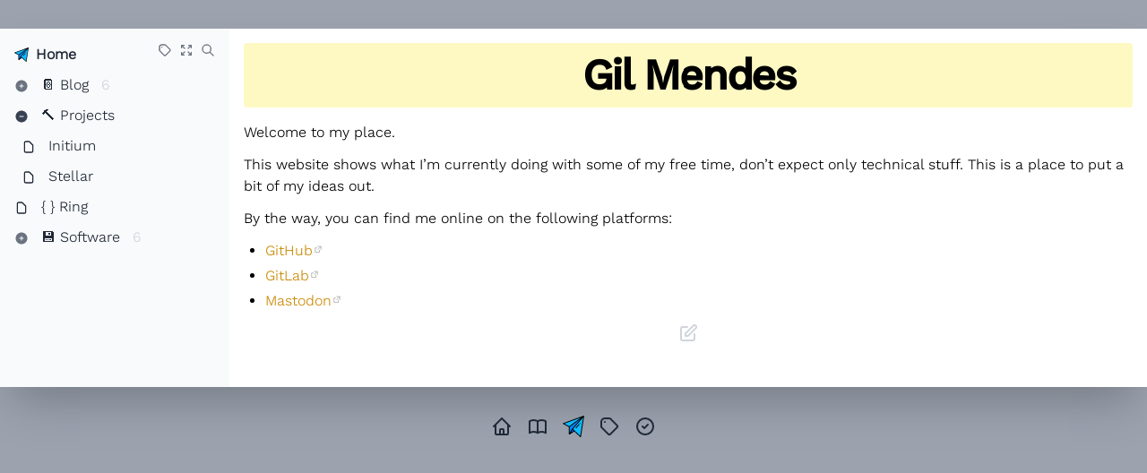

--- FILE ---
content_type: text/html
request_url: https://gil0mendes.io/
body_size: 6090
content:
<!DOCTYPE html>
<!-- DoNotFormat -->
<!-- DoNotFormat -->




<!-- DoNotFormat -->
<!-- DoNotFormat -->

<html lang='en'>

<head>
  <meta charset='UTF-8' />
  <meta name='viewport' content='width=device-width, initial-scale=1' />
  <title>
    Gil Mendes
  </title>
  
    
      <meta property='og:description' content='Welcome to my place.' />
      <meta property='og:site_name' content='Gil Mendes' />
      <meta property='og:image' content />
      <meta property='og:type' content='website' />
      <meta property='og:title' content='Gil Mendes' />
      
        <meta name='twitter:card' content='summary_large_image' />
      
    
    
      <base href='/' />
      <link href='favicon.svg' rel='icon' />
    
    <!-- highlight.js -->
<link rel='stylesheet' href='https://cdnjs.cloudflare.com/ajax/libs/highlight.js/11.6.0/styles/hybrid.min.css' />
<script src='https://cdnjs.cloudflare.com/ajax/libs/highlight.js/11.6.0/highlight.min.js'></script>
<!-- Include languages that Emanote itself uses -->
<script src='https://cdnjs.cloudflare.com/ajax/libs/highlight.js/11.6.0/languages/haskell.min.js'></script>
<script src='https://cdnjs.cloudflare.com/ajax/libs/highlight.js/11.6.0/languages/nix.min.js'></script>
<script>hljs.highlightAll();</script>



  
  
  <link href='tailwind.css?instanceId=1f5d1b97-1cca-4f4b-b9e9-cffedcf63503' rel='stylesheet' type='text/css' />

  <style>
    /* Heist error element */
    strong.error {
      color: lightcoral;
      font-size: 90%;
      font-family: monospace;
    }

    /* Callouts */
    div.callout {
      background-color: #f5f5f5;
      padding: 1em 1em 0.5em;
      border-radius: 0.5em;
      margin-bottom: 1em;
    }

    .callout[data-callout="note"] {
      --callout-color: 8, 109, 221;
    }

    .callout[data-callout="info"] {
      --callout-color: 8, 109, 221;
    }

    .callout[data-callout="tip"] {
      --callout-color: 8, 191, 188;
    }

    .callout[data-callout="warning"] {
      --callout-color: 236, 117, 0;
    }

    .callout[data-callout="failure"] {
      --callout-color: 233, 49, 71;
    }

    div.callout {
      background-color: rgba(var(--callout-color), 0.1);
    }

    .callout .callout-title {
      color: rgb(var(--callout-color));
    }

    div.callout-title {
      display: flex;
      align-items: center;
      margin-bottom: 0.5em;
      font-variation-settings: 'wght' 600;
    }

    div.callout-title div.callout-title-inner {
      margin-left: 0.5em;
    }

    a.--ema-toc:not(.toc-item-active) {
      background-color: #ffffff !important;
    }

    /* External link icon */
    a[data-linkicon=""]::after {
      content: ""
    }

    a[data-linkicon=none]::after {
      content: ""
    }

    a[data-linkicon="external"] {
      padding-right: 24px;
    }

    a[data-linkicon="external"]::after {
      margin-right: -24px;
      content: url('data:image/svg+xml,\
      <svg xmlns="http://www.w3.org/2000/svg" height="0.7em" viewBox="0 0 20 20"> \
        <g style="stroke:gray;stroke-width:1"> \
          <line x1="5" y1="5" x2="5" y2="14" /> \
          <line x1="14" y1="9" x2="14" y2="14" /> \
          <line x1="5" y1="14" x2="14" y2="14" /> \
          <line x1="5" y1="5" x2="9" y2="5"  /> \
          <line x1="10" y1="2" x2="17" y2="2"  /> \
          <line x1="17" y1="2" x2="17" y2="9" /> \
          <line x1="10" y1="9" x2="17" y2="2" style="stroke-width:1.0" /> \
        </g> \
      </svg>');
    }

    a[data-linkicon="external"][href^="mailto:"]::after {
      content: url('data:image/svg+xml,\
        <svg \
          xmlns="http://www.w3.org/2000/svg" \
          height="0.7em" \
          fill="none" \
          viewBox="0 0 24 24" \
          stroke="gray" \
          stroke-width="2"> \
          <path \
            stroke-linecap="round" \
            stroke-linejoin="round" \
            d="M3 8l7.89 5.26a2 2 0 002.22 0L21 8M5 19h14a2 2 0 002-2V7a2 2 0 00-2-2H5a2 2 0 00-2 2v10a2 2 0 002 2z" /> \
        </svg>');
    }
  </style>
  <!-- What goes in this file will appear on near the end of <head>--><link rel='preload' href='_emanote-static/fonts/Work_Sans/WorkSans-VariableFont_wght.ttf' as='font' type='font/ttf' crossorigin />

<style>
  @font-face {
    font-family: 'WorkSans';
    /* FIXME: This ought to be: ${ema:emanoteStaticLayerUrl}/fonts/Work_Sans/WorkSans-VariableFont_wght.ttf */
    src: url(_emanote-static/fonts/Work_Sans/WorkSans-VariableFont_wght.ttf) format("truetype");
    font-display: swap;
  }

  body {
    font-family: 'WorkSans', sans-serif;
    font-variation-settings: 'wght' 350;
  }

  a.mavenLinkBold {
    font-variation-settings: 'wght' 400;
  }

  strong {
    font-variation-settings: 'wght' 500;
  }

  h1,
  h2,
  h3,
  h4,
  h5,
  h6,
  header,
  .header-font {
    font-family: 'WorkSans', sans-serif;
  }

  h1 {
    font-variation-settings: 'wght' 500;
  }

  h2 {
    font-variation-settings: 'wght' 400;
  }

  h3 {
    font-variation-settings: 'wght' 300;
  }
</style>


  
    <style>
      /* For use in sidebar.tpl, as we cannot achieve this in tailwind itself! */
      /* md:min-w-48  */
      @media (min-width: 768px) {
        #sidebar {
          min-width: 12rem;
        }
      }

      /* xl:min-w-64  */
      @media (min-width: 1280px) {
        #sidebar {
          min-width: 16rem;
        }
      }
    </style>

    
  
  <link rel='stylesheet' href='_emanote-static/stork/flat.css' />
<!-- Custom Stork-search styling for Emanote -->
<style>
  #stork-search-container {
    z-index: 1000;
    background-color: rgb(15 23 42/.8);
  }

  .stork-overflow-hidden-important {
    overflow: hidden !important;
  }
</style>


<script src='_emanote-static/stork/stork.js'></script>

  
    <script id='emanote-stork' data-emanote-base-url='/'>
      window.emanote = {};
      window.emanote.stork = {
        searchShown: false,
        indexIsStale: false,
        toggleSearch: function () {
          window.emanote.stork.refreshIndex();
          document.getElementById('stork-search-container').classList.toggle('hidden');
          window.emanote.stork.searchShown = document.body.classList.toggle('stork-overflow-hidden-important');
          if (window.emanote.stork.searchShown) {
            document.getElementById('stork-search-input').focus();
          }
        },
        clearSearch: function () {
          document.getElementById('stork-search-container').classList.add('hidden');
          document.body.classList.remove('stork-overflow-hidden-important');
          window.emanote.stork.searchShown = false;
        },

        getBaseUrl: function () {
          const baseUrl = document.getElementById("emanote-stork").getAttribute('data-emanote-base-url') || '/';
          return baseUrl;
        },

        registerIndex: function (options) {
          const indexName = 'emanote-search'; // used to match input[data-stork] attribute value
          const indexUrl = window.emanote.stork.getBaseUrl() + '-/stork.st';
          stork.register(
            indexName,
            indexUrl,
            options);
        },

        init: function () {
          if (document.readyState !== 'complete') {
            window.addEventListener('load', function () {
              stork.initialize(window.emanote.stork.getBaseUrl() + '_emanote-static/stork/stork.wasm');
              window.emanote.stork.registerIndex();
            });

            document.addEventListener('keydown', event => {
              if (window.emanote.stork.searchShown && event.key === 'Escape') {
                window.emanote.stork.clearSearch();
                event.preventDefault();
              } else if ((event.key == 'k' || event.key == 'K') && (event.ctrlKey || event.metaKey)) {
                window.emanote.stork.toggleSearch();
                event.preventDefault();
              }
            });
          } else {
            // This section is called during Ema's hot reload.
            // 
            // Mark the current index as stale, and refresh it *only when* the
            // user actually invokes search.
            // 
            // We do not refresh the index *right away*, as that will cause
            // memory leaks in the browser. See
            // https://github.com/srid/emanote/issues/411#issuecomment-1402056235
            console.log("stork: Marking index as stale");
            window.emanote.stork.markIndexAsStale();
          }
        },

        markIndexAsStale: function () {
          window.emanote.stork.indexIsStale = true;
        },

        refreshIndex: function () {
          if (window.emanote.stork.indexIsStale) {
            console.log("stork: Reloading index");
            window.emanote.stork.indexIsStale = false;
            // NOTE: This will leak memory. See the comment above.
            window.emanote.stork.registerIndex({ forceOverwrite: true });
          }
        }

      };

      window.emanote.stork.init();
    </script>
  

</head>

<!-- DoNotFormat -->



<!-- DoNotFormat -->

<body class='bg-gray-400 overflow-y-scroll'>
  
    <div class='container mx-auto md:mt-8 '>
      

      
        <nav id='breadcrumbs' class='w-full text-gray-700 md:hidden'>
  <div class='flex justify-left'>
    <div class='w-full px-2 py-2 bg-gray-50'>
      <ul class='flex flex-wrap text-lg'>
        <li class='inline-flex items-center'>
          
            
              <img style='width: 1rem;' src='favicon.svg' />
            
          
        </li>
        
      </ul>
    </div>
    <button class='inline px-2 py-1 bg-gray-50 outline-none cursor-pointer focus:outline-none' title='Search (Ctrl+K)' type='button' onclick='window.emanote.stork.toggleSearch()'>
      <svg xmlns='http://www.w3.org/2000/svg' style='width: 1rem;' class='hover:text-yellow-700' f
 fill='none' viewBox='0 0 24 24' stroke='currentColor' stroke-width='2'>
  <path stroke-linecap='round' stroke-linejoin='round' d='M21 21l-6-6m2-5a7 7 0 11-14 0 7 7 0 0114 0z'></path>
</svg>
    </button>
    <button class='inline px-2 py-1 text-white bg-yellow-600 outline-none cursor-pointer focus:outline-none' title='Toggle sidebar' type='button' onclick="toggleHidden('sidebar')">
      <svg xmlns='http://www.w3.org/2000/svg' class='w-4' fill='none' viewBox='0 0 24 24' stroke='currentColor'>
        <path stroke-linecap='round' stroke-linejoin='round' stroke-width='2' d='M4 6h16M4 12h16M4 18h16'></path>
      </svg>
    </button>
    <script>
      function toggleHidden(elemId) {
        document.getElementById(elemId).classList.toggle("hidden");
      }
    </script>
  </div>
</nav>
      

      
        <div id='container' class='flex flex-nowrap flex-col md:flex-row bg-gray-50 md:shadow-2xl md:mb-8'>
          <!-- Sidebar column -->
          <nav id='sidebar' class='flex-shrink hidden leading-relaxed md:block md:sticky md:top-0 md:max-h-screen md:overflow-y-auto md:w-48 xl:w-64'>
  <div class='px-2 py-2 text-gray-800'>
    <div id='indexing-links' class='flex flex-row float-right p-2 space-x-2 text-gray-500'>
      <a href='-/tags' title='View tags'>
        <svg style='width: 1rem;' class='hover:text-yellow-700' fill='none' stroke='currentColor' viewBox='0 0 24 24' xmlns='http://www.w3.org/2000/svg'>
          <path stroke-linecap='round' stroke-linejoin='round' stroke-width='2' d='M7 7h.01M7 3h5c.512 0 1.024.195 1.414.586l7 7a2 2 0 010 2.828l-7 7a2 2 0 01-2.828 0l-7-7A1.994 1.994 0 013 12V7a4 4 0 014-4z'>
          </path>
        </svg>
      </a>
      <a href='-/all' title='Expand full tree'>
        <svg style='width: 1rem;' class='hover:text-yellow-700' fill='none' stroke='currentColor' viewBox='0 0 24 24' xmlns='http://www.w3.org/2000/svg'>
          <path stroke-linecap='round' stroke-linejoin='round' stroke-width='2' d='M4 8V4m0 0h4M4 4l5 5m11-1V4m0 0h-4m4 0l-5 5M4 16v4m0 0h4m-4 0l5-5m11 5l-5-5m5 5v-4m0 4h-4'>
          </path>
        </svg>
      </a>
      <a title='Search (Ctrl+K)' class='cursor-pointer' onclick='window.emanote.stork.toggleSearch()'>
        <svg xmlns='http://www.w3.org/2000/svg' style='width: 1rem;' class='hover:text-yellow-700' f
 fill='none' viewBox='0 0 24 24' stroke='currentColor' stroke-width='2'>
  <path stroke-linecap='round' stroke-linejoin='round' d='M21 21l-6-6m2-5a7 7 0 11-14 0 7 7 0 0114 0z'></path>
</svg>
      </a>
    </div>

    <div id='site-logo' class='pl-2'>
      <div class='flex items-center my-2 space-x-2 justify-left'>
        <a href='' title='Go to Home'>
          
            
              <!-- The style width attribute here is to prevent huge
                      icon from displaying at those rare occasions when Tailwind
                      hasn't kicked in immediately on page load 
                      -->
              <img style='width: 1rem;' class='transition transform hover:scale-110 hover:opacity-80' src='favicon.svg' />
            
          
        </a>
        <a class='font-bold truncate' title='Go to Home' href=''>
          Home
        </a>
      </div>
    </div>

    
      <!-- Variable bindings for this tree-->

  



  
  

<!-- Rendering of this tree -->
<div class='pl-2'>
  <!-- Node's rootLabel-->
  <div class='flex items-center my-2 space-x-2 justify-left'>
    <span>
      
        
          <a href='blog' title='View folgezettel children'>
            
    
      <svg xmlns='http://www.w3.org/2000/svg' class='w-4 h-4 flex-shrink-0 inline text-gray-500' viewBox='0 0 24 24' fill='currentColor'>
        <path fill-rule='evenodd' d='M12 2.25c-5.385 0-9.75 4.365-9.75 9.75s4.365 9.75 9.75 9.75 9.75-4.365 9.75-9.75S17.385 2.25 12 2.25ZM12.75 9a.75.75 0 0 0-1.5 0v2.25H9a.75.75 0 0 0 0 1.5h2.25V15a.75.75 0 0 0 1.5 0v-2.25H15a.75.75 0 0 0 0-1.5h-2.25V9Z' clip-rule='evenodd'></path>
      </svg>
    
  
          </a>
          
      
    </span>
    <a class='hover:bg-yellow-200 rounded px-1.5 truncate' title='📔 Blog' href='blog'>
      📔 Blog
    </a>
    
      
        <span class='text-gray-300' title='6 children inside'>
          6
        </span>
      
    
  </div>

  <!-- Node's children forest, displayed only on active trees
    TODO: Use <details> to toggle visibility?
  -->
  
</div>
    
      <!-- Variable bindings for this tree-->

  



  
  

<!-- Rendering of this tree -->
<div class='pl-2'>
  <!-- Node's rootLabel-->
  <div class='flex items-center my-2 space-x-2 justify-left'>
    <span>
      
        
    
      <svg xmlns='http://www.w3.org/2000/svg' viewBox='0 0 24 24' class='w-4 h-4 flex-shrink-0 inline text-gray-700' fill='currentColor'>
        <path fill-rule='evenodd' d='M12 2.25c-5.385 0-9.75 4.365-9.75 9.75s4.365 9.75 9.75 9.75 9.75-4.365 9.75-9.75S17.385 2.25 12 2.25Zm3 10.5a.75.75 0 0 0 0-1.5H9a.75.75 0 0 0 0 1.5h6Z' clip-rule='evenodd'></path>
      </svg>
      
  
        
    </span>
    <a class='hover:bg-yellow-200 rounded px-1.5 truncate' title='🔨 Projects' href='projects'>
      🔨 Projects
    </a>
    
      
  </div>

  <!-- Node's children forest, displayed only on active trees
    TODO: Use <details> to toggle visibility?
  -->
  
    
      <!-- Variable bindings for this tree-->

  



  


<!-- Rendering of this tree -->
<div class='pl-2'>
  <!-- Node's rootLabel-->
  <div class='flex items-center my-2 space-x-2 justify-left'>
    <span>
      
        
          
    
      <svg class='w-4 h-4 flex-shrink-0 inline' fill='none' stroke='currentColor' viewBox='0 0 24 24' xmlns='http://www.w3.org/2000/svg'>
        <path stroke-linecap='round' stroke-linejoin='round' stroke-width='2' d='M7 21h10a2 2 0 002-2V9.414a1 1 0 00-.293-.707l-5.414-5.414A1 1 0 0012.586 3H7a2 2 0 00-2 2v14a2 2 0 002 2z'>
        </path>
      </svg>
    
  
        
      
    </span>
    <a class='hover:bg-yellow-200 rounded px-1.5 truncate' title='Initium' href='projects/initium'>
      Initium
    </a>
    
      
        
    
  </div>

  <!-- Node's children forest, displayed only on active trees
    TODO: Use <details> to toggle visibility?
  -->
  
</div>
    
      <!-- Variable bindings for this tree-->

  



  


<!-- Rendering of this tree -->
<div class='pl-2'>
  <!-- Node's rootLabel-->
  <div class='flex items-center my-2 space-x-2 justify-left'>
    <span>
      
        
          
    
      <svg class='w-4 h-4 flex-shrink-0 inline' fill='none' stroke='currentColor' viewBox='0 0 24 24' xmlns='http://www.w3.org/2000/svg'>
        <path stroke-linecap='round' stroke-linejoin='round' stroke-width='2' d='M7 21h10a2 2 0 002-2V9.414a1 1 0 00-.293-.707l-5.414-5.414A1 1 0 0012.586 3H7a2 2 0 00-2 2v14a2 2 0 002 2z'>
        </path>
      </svg>
    
  
        
      
    </span>
    <a class='hover:bg-yellow-200 rounded px-1.5 truncate' title='Stellar' href='stellar'>
      Stellar
    </a>
    
      
        
    
  </div>

  <!-- Node's children forest, displayed only on active trees
    TODO: Use <details> to toggle visibility?
  -->
  
</div>
    
  
</div>
    
      <!-- Variable bindings for this tree-->

  



  


<!-- Rendering of this tree -->
<div class='pl-2'>
  <!-- Node's rootLabel-->
  <div class='flex items-center my-2 space-x-2 justify-left'>
    <span>
      
        
          
    
      <svg class='w-4 h-4 flex-shrink-0 inline' fill='none' stroke='currentColor' viewBox='0 0 24 24' xmlns='http://www.w3.org/2000/svg'>
        <path stroke-linecap='round' stroke-linejoin='round' stroke-width='2' d='M7 21h10a2 2 0 002-2V9.414a1 1 0 00-.293-.707l-5.414-5.414A1 1 0 0012.586 3H7a2 2 0 00-2 2v14a2 2 0 002 2z'>
        </path>
      </svg>
    
  
        
      
    </span>
    <a class='hover:bg-yellow-200 rounded px-1.5 truncate' title='{ } Ring' href='ring'>
      { } Ring
    </a>
    
      
        
    
  </div>

  <!-- Node's children forest, displayed only on active trees
    TODO: Use <details> to toggle visibility?
  -->
  
</div>
    
      <!-- Variable bindings for this tree-->

  



  
  

<!-- Rendering of this tree -->
<div class='pl-2'>
  <!-- Node's rootLabel-->
  <div class='flex items-center my-2 space-x-2 justify-left'>
    <span>
      
        
          <a href='software' title='View folgezettel children'>
            
    
      <svg xmlns='http://www.w3.org/2000/svg' class='w-4 h-4 flex-shrink-0 inline text-gray-500' viewBox='0 0 24 24' fill='currentColor'>
        <path fill-rule='evenodd' d='M12 2.25c-5.385 0-9.75 4.365-9.75 9.75s4.365 9.75 9.75 9.75 9.75-4.365 9.75-9.75S17.385 2.25 12 2.25ZM12.75 9a.75.75 0 0 0-1.5 0v2.25H9a.75.75 0 0 0 0 1.5h2.25V15a.75.75 0 0 0 1.5 0v-2.25H15a.75.75 0 0 0 0-1.5h-2.25V9Z' clip-rule='evenodd'></path>
      </svg>
    
  
          </a>
          
      
    </span>
    <a class='hover:bg-yellow-200 rounded px-1.5 truncate' title='💾 Software' href='software'>
      💾 Software
    </a>
    
      
        <span class='text-gray-300' title='6 children inside'>
          6
        </span>
      
    
  </div>

  <!-- Node's children forest, displayed only on active trees
    TODO: Use <details> to toggle visibility?
  -->
  
</div>
    

  </div>
</nav>
          <!-- Main body column -->
          <div class='flex-1 w-full bg-white'>
  <main class='px-4 py-4'>
    <h1 class='flex items-end justify-center mb-4 p-3 bg-yellow-100 text-5xl font-extrabold text-black rounded'>
  <a class='z-40 tracking-tighter '>
    Gil Mendes
  </a>
</h1>
    
      <article class='overflow-auto'>
  <!-- What goes in this file will appear on top of note body-->
  






    <p class='mb-3'>
      Welcome to my place.
    </p>
  
    <p class='mb-3'>
      This website shows what I’m currently doing with some of my free time, don’t expect only technical stuff. This is a place to put a bit of my ideas out.
    </p>
  
    <p class='mb-3'>
      By the way, you can find me online on the following platforms:
    </p>
  
    <ul class='my-3 ml-6 space-y-1 list-disc'>
      
        <li>
          <a href='https://github.com/gil0mendes' class='text-yellow-600 hover:underline' data-linkicon='external' target='_blank' rel='noopener'>GitHub</a>
        </li>
      
        <li>
          <a href='https://gitlab.com/gil0mendes' class='text-yellow-600 hover:underline' data-linkicon='external' target='_blank' rel='noopener'>GitLab</a>
        </li>
      
        <li>
          <a href='https://fosstodon.org/@gil0mendes' class='text-yellow-600 hover:underline' data-linkicon='external' target='_blank' rel='noopener'>Mastodon</a>
        </li>
      
    </ul>
  
    <p class='mb-3'>
      <span xmlhtmlRaw><a style="display: none;" rel="me" href="https://fosstodon.org/@gil0mendes"></span>Mastodon<span xmlhtmlRaw></a></span>
    </p>
  
  <div class='flex items-center justify-center mt-2'>
  
    
      <a class='text-gray-300 hover:text-yellow-600 text-sm' title='Edit this page on GitHub' href='https://github.com/gil0mendes/website/tree/live/content/index.md'>
        <svg xmlns='http://www.w3.org/2000/svg' class='h-6 w-6' fill='none' viewBox='0 0 24 24' stroke='currentColor'>
          <path stroke-linecap='round' stroke-linejoin='round' stroke-width='2' d='M11 5H6a2 2 0 00-2 2v11a2 2 0 002 2h11a2 2 0 002-2v-5m-1.414-9.414a2 2 0 112.828 2.828L11.828 15H9v-2.828l8.586-8.586z'></path>
        </svg>
      </a>
    
  
</div>

</article>
    
    <div class='flex flex-col lg:flex-row lg:space-x-2'>
      
      
    </div>
    
  <section class='flex flex-wrap items-end justify-center my-4 space-x-2 space-y-2 font-mono text-sm'>
    
  </section>

    <!-- What goes in this file will at the very end of the main div -->
  </main>
</div>
        </div>
        
      <footer class='flex items-center justify-center mt-2 mb-8 space-x-4 text-center text-gray-800'>
  
  <div>
    <a href='' title='Go to Home page'>
      <svg xmlns='http://www.w3.org/2000/svg' class='w-6 h-6 hover:text-yellow-700' fill='none' viewBox='0 0 24 24' stroke='currentColor'>
        <path stroke-linecap='round' stroke-linejoin='round' stroke-width='2' d='M3 12l2-2m0 0l7-7 7 7M5 10v10a1 1 0 001 1h3m10-11l2 2m-2-2v10a1 1 0 01-1 1h-3m-6 0a1 1 0 001-1v-4a1 1 0 011-1h2a1 1 0 011 1v4a1 1 0 001 1m-6 0h6'></path>
      </svg>
    </a>
  </div>
  <div>
    <a href='-/all' title='View Index'>
      <svg xmlns='http://www.w3.org/2000/svg' class='w-6 h-6 hover:text-yellow-700' fill='none' viewBox='0 0 24 24' stroke='currentColor'>
        <path stroke-linecap='round' stroke-linejoin='round' stroke-width='2' d='M12 6.253v13m0-13C10.832 5.477 9.246 5 7.5 5S4.168 5.477 3 6.253v13C4.168 18.477 5.754 18 7.5 18s3.332.477 4.5 1.253m0-13C13.168 5.477 14.754 5 16.5 5c1.747 0 3.332.477 4.5 1.253v13C19.832 18.477 18.247 18 16.5 18c-1.746 0-3.332.477-4.5 1.253'></path>
      </svg>
    </a>
  </div>
  <div>
    <a href='https://emanote.srid.ca' target='_blank' title='Generated by Emanote 1.3.18.0'>
      <img class='w-6 h-6 hover:text-yellow-700' src='_emanote-static/emanote-logo.svg' />
    </a>
  </div>
  <div>
    <a href='-/tags' title='View tags'>
      <svg class='w-6 h-6 hover:text-yellow-700' fill='none' stroke='currentColor' viewBox='0 0 24 24' xmlns='http://www.w3.org/2000/svg'>
        <path stroke-linecap='round' stroke-linejoin='round' stroke-width='2' d='M7 7h.01M7 3h5c.512 0 1.024.195 1.414.586l7 7a2 2 0 010 2.828l-7 7a2 2 0 01-2.828 0l-7-7A1.994 1.994 0 013 12V7a4 4 0 014-4z'>
        </path>
      </svg>
    </a>
  </div>
  <div>
    <a href='-/tasks' title='View tasks'>
      <svg xmlns='http://www.w3.org/2000/svg' class='w-6 h-6 hover:text-yellow-700' fill='none' viewBox='0 0 24 24' stroke='currentColor'>
        <path stroke-linecap='round' stroke-linejoin='round' stroke-width='2' d='M9 12l2 2 4-4m6 2a9 9 0 11-18 0 9 9 0 0118 0z'></path>
      </svg>
    </a>
  </div>
</footer>
    </div>
  
  <div id='stork-search-container' class='hidden fixed w-screen h-screen inset-0 backdrop-filter backdrop-blur-sm'>
  <div class='fixed w-screen h-screen inset-0' onclick='window.emanote.stork.toggleSearch()'></div>

  <div class='container mx-auto p-10 mt-10'>
    <div class='stork-wrapper-flat container mx-auto'>
      <input id='stork-search-input' data-stork='emanote-search' class='stork-input' placeholder='Search (Ctrl+K) ...' />
      <div data-stork='emanote-search-output' class='stork-output'></div>
    </div>
  </div>
</div>
  
    <script data-goatcounter='https://gil0mendes.goatcounter.com/count' async src='//gc.zgo.at/count.js'></script>

  
<script defer src="https://static.cloudflareinsights.com/beacon.min.js/vcd15cbe7772f49c399c6a5babf22c1241717689176015" integrity="sha512-ZpsOmlRQV6y907TI0dKBHq9Md29nnaEIPlkf84rnaERnq6zvWvPUqr2ft8M1aS28oN72PdrCzSjY4U6VaAw1EQ==" data-cf-beacon='{"version":"2024.11.0","token":"1c47514f2f9f4e16841e76520bf2fe45","r":1,"server_timing":{"name":{"cfCacheStatus":true,"cfEdge":true,"cfExtPri":true,"cfL4":true,"cfOrigin":true,"cfSpeedBrain":true},"location_startswith":null}}' crossorigin="anonymous"></script>
</body>

</html>


--- FILE ---
content_type: image/svg+xml
request_url: https://gil0mendes.io/_emanote-static/emanote-logo.svg
body_size: 709
content:
<?xml version="1.0" encoding="iso-8859-1"?>
<!-- Generator: Adobe Illustrator 19.0.0, SVG Export Plug-In . SVG Version: 6.00 Build 0)  -->
<svg version="1.1" id="Layer_1" xmlns="http://www.w3.org/2000/svg" xmlns:xlink="http://www.w3.org/1999/xlink" x="0px" y="0px"
	 viewBox="0 0 512.003 512.003" style="enable-background:new 0 0 512.003 512.003;" xml:space="preserve">
<polygon style="fill:#0068FF;" points="276.547,363.724 156.428,439.952 229.841,320.17 "/>
<g>
	<polygon style="fill:#10BAFC;" points="424.343,501.551 229.841,320.17 499.021,10.446 	"/>
	<polygon style="fill:#10BAFC;" points="156.428,264.439 12.979,188.915 499.021,10.446 	"/>
</g>
<polygon style="fill:#0084FF;" points="156.428,264.439 156.428,439.952 229.841,320.17 499.021,10.446 "/>
<path d="M409.804,197.83c-2.509,0-5.026-0.898-7.027-2.72c-4.269-3.883-4.582-10.491-0.699-14.76l0.164-0.181
	c3.883-4.268,10.493-4.582,14.76-0.698c4.27,3.883,4.582,10.491,0.699,14.76l-0.164,0.181
	C415.475,196.679,412.644,197.83,409.804,197.83z"/>
<path d="M318.886,298.027c-2.505,0-5.018-0.895-7.019-2.71c-4.274-3.879-4.594-10.487-0.716-14.759l68.202-75.162
	c3.877-4.274,10.487-4.594,14.759-0.717c4.274,3.878,4.594,10.487,0.717,14.759L326.627,294.6
	C324.565,296.871,321.731,298.027,318.886,298.027z"/>
<path d="M503.407,0.963c-2.579-1.193-5.448-1.251-7.987-0.32c0-0.002,0-0.003-0.001-0.005L9.377,179.106
	c-3.876,1.423-6.551,4.996-6.823,9.116c-0.275,4.12,1.904,8.015,5.558,9.939l137.867,72.584v169.208
	c0,4.679,3.111,8.787,7.612,10.057c0.94,0.265,1.895,0.393,2.837,0.393c1.992,0,3.923-0.589,5.586-1.644
	c0.004,0.006,0.008,0.01,0.014,0.017l113.3-71.9l141.89,132.319c1.966,1.833,4.523,2.807,7.127,2.807c1.15,0,2.31-0.19,3.431-0.58
	c3.66-1.273,6.315-4.467,6.898-8.299l74.678-491.105C510.051,7.42,507.628,2.915,503.407,0.963z M434.512,45.265l-279.03,206.867
	l-116.834-61.51L434.512,45.265z M166.877,269.699l261.434-193.82L221.954,313.315c-0.386,0.444-0.718,0.915-1.016,1.401
	c-0.002-0.003-0.004-0.004-0.007-0.007l-54.055,88.198V269.699H166.877z M188.896,406.972l43.17-70.439l27.465,25.613
	L188.896,406.972z M416.988,480.407L244.345,319.408l238.93-274.914L416.988,480.407z"/>
<g>
</g>
<g>
</g>
<g>
</g>
<g>
</g>
<g>
</g>
<g>
</g>
<g>
</g>
<g>
</g>
<g>
</g>
<g>
</g>
<g>
</g>
<g>
</g>
<g>
</g>
<g>
</g>
<g>
</g>
</svg>
